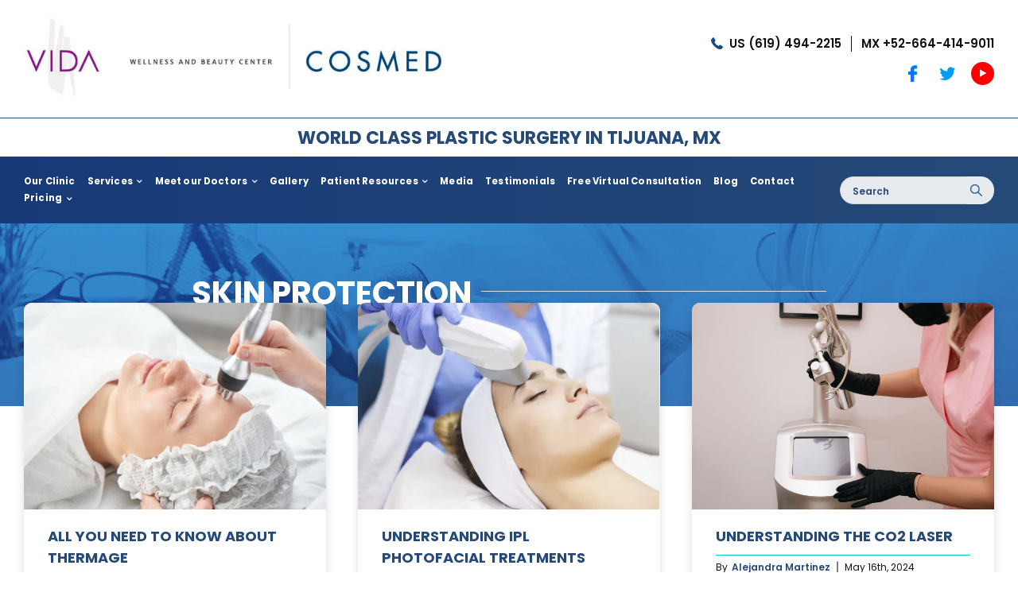

--- FILE ---
content_type: image/svg+xml
request_url: https://cosmedclinic.com/wp-content/uploads/2023/11/Blog-card-separator.svg
body_size: -315
content:
<svg width="2" height="16" viewBox="0 0 2 16" fill="none" xmlns="http://www.w3.org/2000/svg">
<path d="M1 0.5V15.5" stroke="black"/>
</svg>


--- FILE ---
content_type: image/svg+xml
request_url: https://cosmedclinic.com/wp-content/uploads/2023/10/cosmed_logo_gris.svg
body_size: 35139
content:
<svg width="500" height="500" viewBox="0 0 500 500" fill="none" xmlns="http://www.w3.org/2000/svg" xmlns:xlink="http://www.w3.org/1999/xlink">
<rect width="500" height="500" fill="url(#pattern0)"/>
<defs>
<pattern id="pattern0" patternContentUnits="objectBoundingBox" width="1" height="1">
<use xlink:href="#image0_468_3" transform="scale(0.002)"/>
</pattern>
<image id="image0_468_3" width="500" height="500" xlink:href="[data-uri]"/>
</defs>
</svg>
